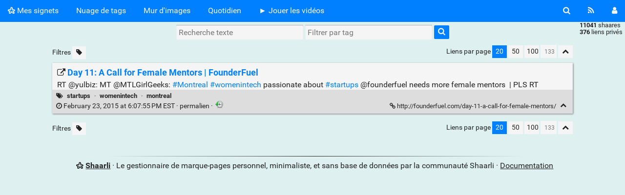

--- FILE ---
content_type: text/html; charset=UTF-8
request_url: https://signets.aubry.org/shaare/x-TUGQ
body_size: 59867
content:
<!DOCTYPE html>
<html lang="fr">
<head>
  <title>Day 11: A Call for Female Mentors | FounderFuel - Mes signets</title>
<meta http-equiv="Content-Type" content="text/html; charset=utf-8" />
<meta name="format-detection" content="telephone=no" />
<meta name="viewport" content="width=device-width, initial-scale=1">
<meta name="referrer" content="same-origin">
<link rel="alternate" type="application/atom+xml" href="https://signets.aubry.org/feed/atom?" title="ATOM Feed" />
<link rel="alternate" type="application/rss+xml" href="https://signets.aubry.org/feed/rss?" title="RSS Feed" />
<link href="/tpl/default/img/favicon.png" rel="shortcut icon" type="image/png" />
<link href="/tpl/default/img/apple-touch-icon.png" rel="apple-touch-icon" sizes="180x180" />
<link type="text/css" rel="stylesheet" href="/tpl/default/css/shaarli.min.css?v=0ea99effc7d93e9bbd25b32e5846857ce2d59a9a79d65255a1767f37c64eb757" />


  <link type="text/css" rel="stylesheet" href="/plugins/default_colors/default_colors.css?v=0ea99effc7d93e9bbd25b32e5846857ce2d59a9a79d65255a1767f37c64eb757"/>


<link rel="search" type="application/opensearchdescription+xml" href="/open-search"
      title="Shaarli search - Mes signets" />

  
  <meta property="og:title" content="Day 11: A Call for Female Mentors | FounderFuel" />
  <meta property="og:type" content="article" />
  <meta property="og:url" content="https://signets.aubry.org/shaare/x-TUGQ" />
  
  <meta property="og:description" content="RT @yulbiz: MT @MTLGirlGeeks: #Montreal #womenintech passionate about #startups @founderfuel needs more female mentors &nbsp;| PLS RT" />
  
  
    <meta property="article:published_time" content="2015-02-23T18:07:55-05:00" />
    
  
  
    <meta property="article:tag" content="startups" />
  
    <meta property="article:tag" content="womenintech" />
  
    <meta property="article:tag" content="montreal" />
  


</head>
<body>
<div class="shaarli-menu pure-g" id="shaarli-menu">
  <div class="pure-u-lg-0 pure-u-1">
    <div class="pure-menu">
     <header role="banner">
      <a href="/" class="pure-menu-link shaarli-title" id="shaarli-title-mobile">
        <i class="fa fa-shaarli" aria-hidden="true"></i>
        Mes signets
      </a>
      </header>
      <a href="#" class="menu-toggle" id="menu-toggle" aria-label="Menu"><s class="bar" aria-hidden="true"></s><s class="bar" aria-hidden="true"></s></a>
    </div>
  </div>
  <div class="pure-u-1">
    <div class="pure-menu menu-transform pure-menu-horizontal pure-g">
      <ul class="pure-menu-list pure-u-lg-5-6 pure-u-1">
        <li class="pure-menu-item pure-u-0 pure-u-lg-visible">
          <a href="/" class="pure-menu-link shaarli-title" id="shaarli-title-desktop">
            <i class="fa fa-shaarli" aria-hidden="true"></i>
            Mes signets
          </a>
        </li>
        
        <li class="pure-menu-item" id="shaarli-menu-tags">
          <a href="/tags/cloud" class="pure-menu-link">Nuage de tags</a>
        </li>
        
          <li class="pure-menu-item" id="shaarli-menu-picwall">
            <a href="/picture-wall?" class="pure-menu-link">Mur d'images</a>
          </li>
        
        <li class="pure-menu-item" id="shaarli-menu-daily">
          <a href="/daily" class="pure-menu-link">Quotidien</a>
        </li>
        
          <li class="pure-menu-item shaarli-menu-plugin">
            <a
              
              
                href="#"
              
                title="Lecteur vidéo"
              
                id="playvideos"
              
                class="pure-menu-link"
              >
              ► Jouer les vidéos
            </a>
          </li>
        
        <li class="pure-menu-item pure-u-lg-0 shaarli-menu-mobile" id="shaarli-menu-mobile-rss">
            <a href="/feed/atom?" class="pure-menu-link">Flux RSS</a>
        </li>
        
          <li class="pure-menu-item pure-u-lg-0 shaarli-menu-mobile" id="shaarli-menu-mobile-login">
            <a href="/login" class="pure-menu-link">Connexion</a>
          </li>
        
      </ul>
      <div class="header-buttons pure-u-lg-1-6 pure-u-0 pure-u-lg-visible">
        <ul class="pure-menu-list">
          <li class="pure-menu-item" id="shaarli-menu-desktop-search">
            <a href="#" class="pure-menu-link subheader-opener"
               data-open-id="search"
               id="search-button" aria-label="Rechercher" title="Rechercher">
              <i class="fa fa-search" aria-hidden="true"></i>
            </a>
          </li>
          <li class="pure-menu-item" id="shaarli-menu-desktop-rss">
            <a href="/feed/atom?" class="pure-menu-link" title="Flux RSS" aria-label="Flux RSS">
              <i class="fa fa-rss" aria-hidden="true"></i>
            </a>
          </li>
          
            <li class="pure-menu-item" id="shaarli-menu-desktop-login">
              <a href="/login" class="pure-menu-link"
                 data-open-id="header-login-form"
                 id="login-button" aria-label="Connexion" title="Connexion">
                <i class="fa fa-user" aria-hidden="true"></i>
              </a>
            </li>
          
        </ul>
      </div>
    </div>
  </div>
</div>

<main id="content" class="container" role="main">
  <div id="search" class="subheader-form searchform-block header-search">
    <form method="GET" class="pure-form searchform" name="searchform" action="/">
      <input type="text" id="searchform_value" name="searchterm" aria-label="Recherche texte" placeholder="Recherche texte"
             
      >
      <input type="text" name="searchtags" id="tagfilter_value" aria-label="Filtrer par tag" placeholder="Filtrer par tag"
             
      autocomplete="off" data-multiple data-autofirst data-minChars="1"
      data-list="video, technique, internet, linux, tips, quebec, wordpress, how-to, logiciels, politique, montreal, developpement, compute!, canada, opensource, france, usa, reference, web, plugins, android, socialmedia, tourisme, culture, fb, sécurité, recherche, société, ubuntu, google, presse, windows, communication, medias, rimouski, ukraine, nouvelles, covid19, environnement, webdesign, polqc, voyage, gouvernement, santé, mobile, marketing, python, science, blog, design, guerre, standards, tools, analyse, linuxmint, technologie, conference, histoire, numerique, youtube, privacy, tutoriels, russie, outremont, business, israel, communautés, programmation, microsoft, climat, finance, hardware, transport, a11y, cms, logiciellibre, webcommt, palestine, religion, facebook, ggi, materiels, html, media, philosophie, css, openstack, cloud, opendata, wcmtl, energie, essentiel, numqc, seo, aventdudomainepublic, europe, outils, webcomlive, audio, effondrement, journalisme, php, web20, artdevivre, livre, économie, édition, economie, twitter, écologie, musique, okfestmtl, code, collapsologie, commerce, support, transition, application, email, 5g, art, bassaintlaurent, climatechange, mcmtl, infowar, onlineservice, streaming, géopolitique, installation, actualite, html5, s2lq, server, automobile, confooreport, immobilier, maison, onlinetools, ecologique, innovation, loi, opengouv, technologies, webdiffusion, a11ymtl, fakenews, online, opinion, education, justice, podcast, radio, droit, entrevue, flash, javascript, libre, photo, cinema, fail, informatique, confoo, debats, racisme, rh, wikileaks, agriculture, français, ressources, références, trump, tv, vidéo, alimentation, entreprise, formation, ia, immigration, littérature, mobilite, themes, upgrade, wizzrss, aide, apple, chiffrement, csd, domainepublic, essai, médias, partagiciels, planqc, pollution, psychologie, réseau, secureit, social, webcast, ai, débats, editor, free, graphics, live, network, pcmtl, redhat, répertoires, adobe, boot, configuration, cyanogenmod, emploi, enfants, fascisme, gestion, industrie, medecine, administration, construction, ecologie, gouv20, gouvernance, image, manifencours, open, services, update, OS, data, elearning, langue, loi78, nvidia, sfl, sociologie, sony, urbanisme, webvideo, wikipedia, windows10, blogroll, capitalisme, dictionnaires, images, information, opensources, spam, utility, webin, documentaire, documentation, film, firefox, gouvcamp, publicité, russia, serveurinternet, service, transparence, websemantiqc, étude, afrique, apache, backup, help, ios, iphone, laïcité, mac+os, meetup, music, québec, sitescanadiens, surveillance, syndicalisme, waq, énergie, annuaires, bigdata, complot, freesoftware, graphisme, hd, hebergement, loisirs, monde, mozilla, mysql, netneutrality, platform, travail, waqlive, wireless, analytics, applications, assnat, autochtone, aviation, camera, crise, durable, edition, hassidisme, hp, judaïsme, leweb, partage, research, rss, statistiques, technology, touchpad, traduction, animation, collaboration, consommation, contenu, corruption, courriel, democratie, dns, moyen-orient, polmtl, report, system, technique_video, texte, université, usb, ustream, w3qc, électrique, a11yqc, acfas, asia, battery, blogue, bureautique, censure, cloudcomputing, development, drivers, décroissance, ges, gratuit, international, mint, onu, opengov, propaganda, recettes, searchengines, statistics, ville, archive, avent2020, blogs, conversion, dictionnaire, données, electrique, gazdeschiste, hébergement, idéologie, iot, islam, jardinage, logicielslibres, management, maps, people, populisme, smartphone, w3c, antisémitisme, aqtbb, autressites, banque, communs, copyright, database, desktop, distribution, féminisme, grammaire, identity, infrastructure, logiciel_libre, m@gweb, monitoring, odoo, paris, pdf, pinephone, policy, responsive, review, samsung, sitesquébecois, startup, strategy, tlmep, toread, translation, uk, ux, webdev, webtv, xoops, blogosphère, codec, creativecommons, crtc, document, drm, dsk, ecommerce, ff, formulaires, geolocalisation, gimp, hack, infox, inkscape, innmtl, java, laptops, libreoffice, mtlpy, netflix, networking, organisations, otan, password, pr, presentation, renealain, rédaction, servicesperso, tech, terrorisme, toronto, tweak, éducation, affaires, assurance, bigbrother, bios, caq, changement, clipart, contacts, content, culturelibre, dcmtl2013, devops, drupal, environment, espionnage, faq, films, for:pmartin, geek, home, intracom, job, journalism, lenovo, location, mashup, movies, mp35, mp54, mtl, météoetservices, nature, nexus, omniumcio, partition, programming, pycon, risq2008, référencement, saas, shopping, tic, vpn, waq15, wirecast, accessibilité, amiante, annoncesclassées, antispam, apps, bitcoin, blockchain, browser, captioning, cgi, cheguevara, chrome, criminalite, critique, donneesouvertes, ebooks, embed, ethique, flickr, freedom, gazaunderfire, googleapps, green, habitat, humour, ibm, ie, infographics, integration, ipad, jobs, li, liberte, linkedin, livre-numérique, légal, marcpoulin, mondialisation, mp39, mp47, multimedia, newsletter, openknowledge, outillerie, p2p, phone, premierepro, pétrole, radio-canada, revolution, règlement, son, storage, strategie, systeme, telcos, templates, tourismeagricole, travel, téléphonie, uber, vacances, veille, vfx, videoconference, virginiedussault, visualization, webcam, webresources, webréférence, website, zephyrus, événement, architecture, articles, avchd, camcorder, charliehebdo, cira2018, command, compression, crowdfunding, curation, danse, download, ebook, editeur, esclavage, event, fascisme+rampant, forum, fraude, french, github, gnome, guide, htaccess, info, legal, libres, lobby, motherboard, mp38, mp44, nationalisme, netscape, oneplus, open-source, openerp, outilssql-php, player, plq, polcan, projectmanagement, recovery, router, référence, révolution, sciences, screencapture, smartcity, solaire, sport, troll, vlc, wifi, wirearchy, yulbiz, élections, études, accessible, accessories, agile, alena, amériques, androidmtl, arts, bd, bi, bibliotheque, businessmodel, calendrier, canon, cartographie, chimie, clarkconnect, connectique, conseil, cybercommerce, debugger, desjardinslab, dhtml, dictature, domainepublicqc, egypt, egypte, elonmusk, evaluation, faitsdivers, fiscalité, foss, francophonie, fun, gafam, gaza, gmail, grub, génocide, hackcultureqc, hjmtl, http, in, infographie, islamisme, jeudiconfession, laika, libreplanet, lisettemorin, logiciel, logo, mac, macromedia, manuels, masque, mines, mp46, mp48, mp53, noelsfl, obama, oligarchie, omsrp, openscience, osbl, photos, premiere, projets, racismesyst, releasenotes, ring, robots, rénovation, résilience, sagefeeds, salonbi, sectoriels, semantic, skype, sports, stats, subtitles, svg, sysadmin, tablette, taxation, telephone, theatre, theme, training, trumpism, uqam, us, velo, videotron, webcamp, windows7, xhtml, xp, yalereport, yulbouffe, B2B, activisme, adapter, amazon, association, autoélectrique, balado, belgique, beta, books, bouffe, branding, broadcast, bruxelles, cannabis, ccq, cdnpoli, charset, computer, conservative, corporate, correction, crowdsourcing, cuba, cuda, dance, documentary, donnéespersonnelles, dreamweaver, eau, epub, firefox:bookmarks, formule1, gaspesie, ged, google+, gouvernements, gutenberg, humanrights, incendies, interculturel, intracom2010, jazz, jdelaculture, jewish, journaux, juridique, languirand, law, leadership, library, libre-echange, liferay, listes, malware, manif, manipulation, manuel, montage, mooc, mp4, mp45, museum, netobjects, ogg, oiiq, openaccess, petition, ping.fm, plannord, police, power, press, project, prospective, retraite, reviews, réflexion, santementale, savoirslibres, sculpture, semanticweb, sharing, silverlight, software, standard, streamingmedia, tablettes, taxi, telus, thinkpad, ti, toshiba, trademark, ugc, ui, url, voip, vélo, webhaiti, websem, windows8, 3mtt, achat, alertes, anthropologie, ascii, asp, auteur, authentication, automation, bcmtl, bimtl, blackberry, cache, carriere, casserolesencours, cell, cellular, ceta, chat, chine, codes, colloque, collusion, colonial, color, comité, commandesunix, communiqué, communisme, connaissance, conspiracy, corel(wordperfect), costco, democracy, dev, digital, diplomacy, disquesvirtuels, diversite, django, domainesetsociétés, dvd, démocratie, développement+durable, egov, elxn42, embedded, emf, emoticons, engagement, english, enseignement, erp, fedora, fedoracore, fiction, financement, fonds-de-prévoyance, for:isiq_blogue, for:yulbuzz, forums, fosdem, fpjq, fsf, galaxy, generator, geography, gsm, général, hackers, hebdosquebec, homeexchange, humanisme, hypersensibilité, ideas, ie9, im, impact, impots, institution, interview, ipconf, isp, japan, javaapplets, jeu, journal, juif, ldap, ldapcon, login, medias20, messaging, mileend, mobility, movie, mp3, mp33, mp34, mp36, mp43, mtlnewtech, multiculturalisme, mutek, navigateurs, nexus7, novell, noël, nt, obnl, okfn, openstackmtl, optimisation, payperview, periscope, philantropie, phishing, plateforme, plongée, pq, production, prévention, pub, public, public_domain, pycon2015, qs, raspberrypi, realtime, remix, risq, rlq2, rlq4, résistance, sales, sarkozy, seomtl, sgqri008, shortcuts, simulation, smil, sms, societe, solidarité, source, stiegler, storytelling, stratnumqc, symantec, synchronise, sécheresse, t.o.canadiens, techno, techpr, tool, tracking, trend, trolls, truecrypt, télévision, usability, vente, vfxpymtl, videos, villes, vin, vod, waq16, webcom, webos, windows11, windowsxp, yahoo!, zimbra, élections+2007, événements, 3emardi, 4k, 74cdlmo, acedeville, actionti, aga, agenda, allaire, analysecritique, anglais, annonces, antidote, antisémite, antivirus, apartheid, approvisionnement, aqiii, artichauts, article, assange, avaaz, bandwidth, bcpoli, bell, bencoudon, biden, blender, book, buzz, buzzword, béraud, cancer, casseroles, cause, cecan2012, charte, chromium, cin, clearvid, cloudcan10, cmos, comptabilit, conf, config, contenumtl, copyleft, cqfd, crm, cybersecurity, cyrille, dashboard, datacenter, debian, democraticparty, directory, disk, dream, driver, drone, dystopie, définition, economy, ethernet, exif, experience, extension, facturation, fai, fake, famille, fed2011, feed, feminisme, fijc2025, finances+publiques, firefoxos, firmware, fleuve, fosdem2016, foursquare, fsi, gender, giacometti, gnu, gps, gpu, greenwashing, gtnqc, guignols, h.264, hackcorruption, hacking, haiti, headhunters, hecmtl, hewlettpackard, history, hotel, htc, humaines, in6et, industrielle, install, interface, intranet, iran, isoc, jasc(paintshoppro, jesuischarlie, keyboard, kobo, lacmegantic, languages, layout, lebigbang, lecture, lemonde, length, librecmc, libreqc, logique, lol, lrnas, lrnas2015, matapedia, mediacenter), meeting, meta, metoo, monaas, mp49, ms101, médecine, newsgroups, notes, ns2012, nsa, nuance, nucléaire, octas, oldiebutgoodie, openoffice, opensrs, openstreetmap, operationtrump, ordinateur, outelkouloub, outremontcircus, palm, panierbleu, partnership, patents, patrimoine, pauvreté, pcnq_banq, peace, photogalleria, plancast, please, poedit, portable, portail, powerpoint, prism, projetmtl, présentation, publicdomain, qc, quality, quaterdeck, rayonnement, restosmontréal, roms, routeur, rpgti, ruby, s7, sabotage, sdcard, senior, seocampmontreal, shell, short, sirius, sitesaméricains, sitesfrançais, snowden, sound, spectacles, speech, spiritualité, stallman, startups, statements, stationnement, suisse, swap, synonymes, syrie, talend, technical, thegimp, thunderbird, tienregion, totalitarisme, toyota, transcoding, transparency, trollculture, trumperie, twibbon, téléchargement, uefi, vancouver, vga, vietnam, virtualisation, virus, voice, w3quebec, webcom09, webm, websemantique, wiki, yuldev, alfresco, alliance, altavista, alternative, alzeihmer, amérique, anarchie, and, animatedgif, animaux, annuaire, anonymat, anonymous, antisemitism, api, app, appartement, applevousroule, apprentissage, appropriationtechnologique, archinfo, archives, arnaque, as, aspcr, australie, autres, azure, bangbang, barcamp, bbc, blogging, bluemind, breeze, bug, bully, c2mtl, calc, campagne, campsdejour, camtasia, caméra, caption, cartoon, casual, cc, centre, centrenad, chevron, childtheme, chsld, city, clavier, cllap, clouds, cm7, cnil, coaching, cochon, codecs, common, comptable, compteursintelligents, concrete, conjugaison, constellio, consultation, contentstrategy, convergence, copyrightmadness, coronavirus, covid-19, cpanel, cracks, criminologie, culture20, cwta, cyber, dacast, dala, dancetechtv, deciderentrehommes, deloitte, description, diffusion, dilec, discrimination, disruption, dissonancecognitive, diversity, donation, dons, dontlookup, douane, drive, dtdns, dualboot, ecarrieres, eduqc, efi, egovernment, elections2018, electionsqc, elx42, embedmtl, encfs, entraide, entreprise20, epiphan, ereputation, ergonomie, ethomsen, etsmtl, etsy, eu, evil, exfat, expo67, exporters, fablab, facilqc, fakedata, fax, fbi, filetype:pdf, filmmakers, firewire, floss, foh, fondsdesmedias, for:videopresse, forkthesystem, forumqc, forwindows, fournisseur, françois, freebrad, freelance, fromage, futur, futurologie, garderies, gautrin, gba6, gcomms, genesis, gengo, gillesvilleneuve, gouv2, government, greed, greenfr, greveetudiante, gsoc, gui, h264, hackathon, hackaton, halloween, hangout, hashmyback, hashtag, hashtaged, hashtags, hebdosqc, hollande, horizon, hotlinking, hr, iaas, ianmurdock, icehouse, icopanel, imagemagick, impartition, imprimé, incentive, indiegogo, infra, inspiration, intelligence, interoperabilit, ip, ip+phone, isds, iso-9001, it, itunes, itvmontreal, jan25, jelly, jenesuispascharlie, jidomtl, jill2019, joke, journalistes, journeecarriere, jquery, justintv, kadhafi, keepitfree, kernel, kilo, kindle, lactualite, lapresseplus, laval, lempreinte, leonardcohen, lgbt, lib, libertarianisme, licensing, lieuxdeculte, like, linkeddata, linkedqc, linkedqu, linuxiens, linuxroule, lioncecil, livestreaming, lms101, logitech, lollipop, lowtech, lrnas2014, lubuntu, lucybackup, luks, lybia, magasins, magazine, manager, manytechs, mapping, markdown, marque, matrix, mbasusp5a, mbsoyosy-5ema+, mbtyans1598, meerkat, metadata, meubles, miam, microphones, microsoftrules, misconception, mit, modules, monitor, mont-royal, montrealusergroup, montréal, mortar, mount, movabletype, movember, mp41, mp55, multilingue, mypermissions, myspace, mythinkpenguinrouter, média, nad, naturelles, netbook, networksolutions(nsi), neutron, nexusone, nexusprime, nexuss, nft, nodejs, nokia, nonsense, nouveaubrunswick, nouveaumodele, numérique, obsolescence, office, oiiq2011, oilspill, opengraph, openlicencing, openpgp, openstacksummit, openstandards, openvideo, openvpn, openwrt, oqlf, oreilly, organizational, oups, ouverture, ovhworldtour, ovp, ow2con, p100-jr5, paas, pages, palmos, panel, pao, paradisfiscaux, paragon, parccanin, patent, patenttroll, paypal, pc, performance, phev, phpbb2, pia, pilotes, pl78, plannerd, pluginleweb, podsafe, portugal, poss, postgresql, power8, prix, pro&amp;cons, productivity, project:passion, propri, protocole, psychiatrie, pycon2016, pyladies, pédagogique, qc2012, qc2018, qctechno, qualité, rafale, ran, randonnée, rces, rdf, real, realaudio, release, remixmosaic, ren, rental, resetthenet, respect, restaurant, rhel7, rhétorique, rifkin, rioplus20, rivenord, rlq3, roaming, rrq, rumeurs, ruralité, réchauffement, réparations, résidence, sansfil, satmontreal, savoirlibre, scanner, scratchmyback, scrumbreakfast, sec, sensors, sethgodin, sexualite, sexualité, sfd2019, sflenlibert, sflinux, sflrhel, share, shinken, shoah, signature2011, sintra, sip, ski, sl, smtp, snvgroup, societecivile, sociofinancement, software_developers, sony+ericsson, souccas, space, spamall, spca, sqil2019, sso, stand4peace, storiesworthtelling, studio, stéréotypes, surveil, switch, sxsw, symboles, syria, tafta, tahrir, tarsands, ted, tesla, theora, thinkpenguin, time-tracking, tir, to, touscomplices, transcanada, transcription, tricks, trust, ttip, twitterspam, téléconférence, unity, usage, utf8, utilisabilite, utilisabilité, vaccine, vc, vga2usb, videopresse, vieillesse, villeintelligente, viol, visa, vl3g, wahhabisme, waq2012, web3.0, webin2011, webnotwar, whois, wikipedia reference, wired, women, womenintech, wordcamp, world, wp, writing, wwf, www2016, ypgoptout, zdnet, zerodechet, zeroknowledge, Événementiel, éclairage, émission, 2FA, 3erévolution, 6g, Espagne, India, OGM, Square, a11ywashing, ac, acceslibre, accessibilit, accueil, acf, adaptation, adraq, alberta, algérie, allahwin, amour, amp, android roms, anglicisme, antifa, architecte, argh, arménie, arrestations, arrow, arruda, artisanat, artsinadigitalworld, asbestos, attentatallemagne, attentatnice, auf, auschwitz, avent, avent2019, avisetavis, backdoor, barbaric, bauhaus, beyrouth, biblioth, billgates, biodiversité, biorégion, botanique, boucar-diouf, bradbury, brexit, bricolage, burkkkini, c2m16, calendrieravent, canarie16, canular, capecod, capital, caraïbes, carbone, cassandre, catalonia, cdnndg, cge, chemtrails, chloroquine, chromebook, chromecast, chômage, cinqdixquinze, citoyenneté, cjhq, climategate, coderre, coll, communiquer, comp, competences, competitivite, compublique, concentration, concordiauniversity, condo, confinement, cop28, copyrightdirective, crueparis, crypto, cspq, cyberpunkish, cybertariat, cyclisme, daeshbags, deletefacebook, demconvention, demenagement, demo, demographie, demomtl, dentifrice, dictation, digitalmusicking, directadmin, dmarc, documents, dokuwiki, domotique, donn, donnees, donné, dslr, dublin+core, défense, désinformation, electionpresidentielle2017, elephantbleu, elxn43, en, entretien, equality, erdo, erdogan, erreurfatale, espoir, estrie, etat-providence, extr, facebook publicité guide, facebookdown, fakenewsmedia, fakenewspotus, fcn2017, fediverse, femen, finances+publique, fintech, flight, fonds-auto-assurance, foresterie, fraisabusifs, fsm2016, ftq, fundraising, furniture, games, gaming, geolocalization, gestion+de+crise, glodroid, godwin, google privacy, gop, gplv3, greve, grids, guerre+froide, géolocalisation, hassidique, hillaryclinton, hollywood, honduras, horticulture, hover, https, huyghe, hydrogene, hygiene, hygiène, hypercroissance, i7, ia,science,climat,recherche,rimouski,viarena,, idafaubert, ifthedancer, immi, impérialisme, infographic, infrajournalisme, innondations, inria, interactif, investigation, ituc, jetpack, jeuxolympiques, jfl, jinventerien, jocelynebinet, joomla, journ, json, kanata, la, languefran, laplanetesinvitedanslacampagne, leonardcohentribute, lineageos, lire, logement, logi, loi2, loi25, love, lyc, mackellar, macron, madmax, mainstream, makefascismhorrificagain, markup, masculinisme, meme, merge, methodology, metrics, meuble, minian, mlrsaid, monarchie, moncarnet, motel, motiongraphics, multiculturalism, mytwitteranniversary, neoliberalism, nepotisme, netanyahu, netiquette, netneutralityday, not, noussommesoutremont, nudebout, nuitdebout, ocadays2018, ocr, odf, oileconomy, oilindustry, omc, omelettemtl, oneplusone, ontario, ontologie, ontologies, openhardware, openwashing, ornithologie, oscars2020, pacifiste, pagebuilder, pand, pannefacebook, paranoid, parisagreement, partenariat, pascontent, paulheroux, pbdp, personnesimmigrantes, perturbateursendocriniens, pessisme, petrocratie, photographe, phpbb, plane, plastique, pm2pp, png, polfr, ponzi, pooramerica, portezlemasque, ppc, premium, pricing, procédures, produit, profs, publicdomainday, putin19, qanon, qs2018, realpic, rebellion, recyclage, reggae, relance, reperabilite, revenu, rimouskivillecyclable, rmg, roatan, rock, rt, rugygate, rvmaindoeuvre, région, salon1861, samsungpay, scrum, secteur, selfdata, sentsov, sfd, sfd2016, signesdufutur, smm, smo, socialisme, sondage, soundcloud, soundquality, speculation, sqil2016, sqil2017, ssl, starter, sterility, stjean2016, stopaecg, stopcultureduviol, strasbourg, streetview, structureddata, succession, sustainablemobility, syndicats, tc, technof, technologicalappropriation, template, teotaxi, textile, texto, thunderbolt, théatre, ticket, tiktok, todo, tolérance, toutvabien, transfertdecconnaissances, trollilol, trudeau, trumpliesmatter, trumpseason3, tunglewatch, turkishdemocracymodel, turquie, twist, tyranny, télécommunications, university, unorthodoxnetflix, upa, urbanmobility, usa2020, uscapitol, valeurs, valplante, vector, vendorlocking, viarena, vie, vieprivée, violence, visionz, vm, voile, vosneroman, vr, végétalisation, w2dqc, web2day, webinaire, webp, whitehat, who, wokisme, womensart, yoast, yourewelcome, yulbuzz, élections+2022, élections+2025, "
      >
      <button type="submit" class="search-button" aria-label="Rechercher"><i class="fa fa-search" aria-hidden="true"></i></button>
    </form>
  </div>

  

  
    <form method="post" name="loginform">
      <div class="subheader-form header-login-form" id="header-login-form">
        <input type="text" name="login" aria-label="Nom d'utilisateur" placeholder="Nom d'utilisateur" autocapitalize="off" >
        <input type="password" name="password" aria-label="Mot de passe" placeholder="Mot de passe" >
        <div class="remember-me">
          <input type="checkbox" name="longlastingsession" id="longlastingsession" checked>
          <label for="longlastingsession">Rester connecté</label>
        </div>
        <input type="hidden" name="token" value="3e9d75a42c761f9207defcd83b32711244674183">
        <input type="hidden" name="returnurl">
        <input type="submit" value="Login">
      </div>
    </form>
  










  <div class="clear"></div>


<div class="linkcount pure-u-0 pure-u-lg-visible">
  
  <span class="strong">11041</span> shaares
  
  <br><span class="strong">376</span> liens privés
  
  
</div>

<input type="hidden" name="token" value="3e9d75a42c761f9207defcd83b32711244674183">
<div id="search-linklist" class="searchform-block search-linklist">

  <form method="GET" class="pure-form searchform" name="searchform">
    <input type="text" name="searchterm" class="searchterm" aria-label="Recherche texte" placeholder="Recherche texte"
           
    >
    <input type="text" name="searchtags" class="searchtags" aria-label="Filtrer par tag" placeholder="Filtrer par tag"
           
    autocomplete="off" data-multiple data-autofirst data-minChars="1"
    data-list="video, technique, internet, linux, tips, quebec, wordpress, how-to, logiciels, politique, montreal, developpement, compute!, canada, opensource, france, usa, reference, web, plugins, android, socialmedia, tourisme, culture, fb, sécurité, recherche, société, ubuntu, google, presse, windows, communication, medias, rimouski, ukraine, nouvelles, covid19, environnement, webdesign, polqc, voyage, gouvernement, santé, mobile, marketing, python, science, blog, design, guerre, standards, tools, analyse, linuxmint, technologie, conference, histoire, numerique, youtube, privacy, tutoriels, russie, outremont, business, israel, communautés, programmation, microsoft, climat, finance, hardware, transport, a11y, cms, logiciellibre, webcommt, palestine, religion, facebook, ggi, materiels, html, media, philosophie, css, openstack, cloud, opendata, wcmtl, energie, essentiel, numqc, seo, aventdudomainepublic, europe, outils, webcomlive, audio, effondrement, journalisme, php, web20, artdevivre, livre, économie, édition, economie, twitter, écologie, musique, okfestmtl, code, collapsologie, commerce, support, transition, application, email, 5g, art, bassaintlaurent, climatechange, mcmtl, infowar, onlineservice, streaming, géopolitique, installation, actualite, html5, s2lq, server, automobile, confooreport, immobilier, maison, onlinetools, ecologique, innovation, loi, opengouv, technologies, webdiffusion, a11ymtl, fakenews, online, opinion, education, justice, podcast, radio, droit, entrevue, flash, javascript, libre, photo, cinema, fail, informatique, confoo, debats, racisme, rh, wikileaks, agriculture, français, ressources, références, trump, tv, vidéo, alimentation, entreprise, formation, ia, immigration, littérature, mobilite, themes, upgrade, wizzrss, aide, apple, chiffrement, csd, domainepublic, essai, médias, partagiciels, planqc, pollution, psychologie, réseau, secureit, social, webcast, ai, débats, editor, free, graphics, live, network, pcmtl, redhat, répertoires, adobe, boot, configuration, cyanogenmod, emploi, enfants, fascisme, gestion, industrie, medecine, administration, construction, ecologie, gouv20, gouvernance, image, manifencours, open, services, update, OS, data, elearning, langue, loi78, nvidia, sfl, sociologie, sony, urbanisme, webvideo, wikipedia, windows10, blogroll, capitalisme, dictionnaires, images, information, opensources, spam, utility, webin, documentaire, documentation, film, firefox, gouvcamp, publicité, russia, serveurinternet, service, transparence, websemantiqc, étude, afrique, apache, backup, help, ios, iphone, laïcité, mac+os, meetup, music, québec, sitescanadiens, surveillance, syndicalisme, waq, énergie, annuaires, bigdata, complot, freesoftware, graphisme, hd, hebergement, loisirs, monde, mozilla, mysql, netneutrality, platform, travail, waqlive, wireless, analytics, applications, assnat, autochtone, aviation, camera, crise, durable, edition, hassidisme, hp, judaïsme, leweb, partage, research, rss, statistiques, technology, touchpad, traduction, animation, collaboration, consommation, contenu, corruption, courriel, democratie, dns, moyen-orient, polmtl, report, system, technique_video, texte, université, usb, ustream, w3qc, électrique, a11yqc, acfas, asia, battery, blogue, bureautique, censure, cloudcomputing, development, drivers, décroissance, ges, gratuit, international, mint, onu, opengov, propaganda, recettes, searchengines, statistics, ville, archive, avent2020, blogs, conversion, dictionnaire, données, electrique, gazdeschiste, hébergement, idéologie, iot, islam, jardinage, logicielslibres, management, maps, people, populisme, smartphone, w3c, antisémitisme, aqtbb, autressites, banque, communs, copyright, database, desktop, distribution, féminisme, grammaire, identity, infrastructure, logiciel_libre, m@gweb, monitoring, odoo, paris, pdf, pinephone, policy, responsive, review, samsung, sitesquébecois, startup, strategy, tlmep, toread, translation, uk, ux, webdev, webtv, xoops, blogosphère, codec, creativecommons, crtc, document, drm, dsk, ecommerce, ff, formulaires, geolocalisation, gimp, hack, infox, inkscape, innmtl, java, laptops, libreoffice, mtlpy, netflix, networking, organisations, otan, password, pr, presentation, renealain, rédaction, servicesperso, tech, terrorisme, toronto, tweak, éducation, affaires, assurance, bigbrother, bios, caq, changement, clipart, contacts, content, culturelibre, dcmtl2013, devops, drupal, environment, espionnage, faq, films, for:pmartin, geek, home, intracom, job, journalism, lenovo, location, mashup, movies, mp35, mp54, mtl, météoetservices, nature, nexus, omniumcio, partition, programming, pycon, risq2008, référencement, saas, shopping, tic, vpn, waq15, wirecast, accessibilité, amiante, annoncesclassées, antispam, apps, bitcoin, blockchain, browser, captioning, cgi, cheguevara, chrome, criminalite, critique, donneesouvertes, ebooks, embed, ethique, flickr, freedom, gazaunderfire, googleapps, green, habitat, humour, ibm, ie, infographics, integration, ipad, jobs, li, liberte, linkedin, livre-numérique, légal, marcpoulin, mondialisation, mp39, mp47, multimedia, newsletter, openknowledge, outillerie, p2p, phone, premierepro, pétrole, radio-canada, revolution, règlement, son, storage, strategie, systeme, telcos, templates, tourismeagricole, travel, téléphonie, uber, vacances, veille, vfx, videoconference, virginiedussault, visualization, webcam, webresources, webréférence, website, zephyrus, événement, architecture, articles, avchd, camcorder, charliehebdo, cira2018, command, compression, crowdfunding, curation, danse, download, ebook, editeur, esclavage, event, fascisme+rampant, forum, fraude, french, github, gnome, guide, htaccess, info, legal, libres, lobby, motherboard, mp38, mp44, nationalisme, netscape, oneplus, open-source, openerp, outilssql-php, player, plq, polcan, projectmanagement, recovery, router, référence, révolution, sciences, screencapture, smartcity, solaire, sport, troll, vlc, wifi, wirearchy, yulbiz, élections, études, accessible, accessories, agile, alena, amériques, androidmtl, arts, bd, bi, bibliotheque, businessmodel, calendrier, canon, cartographie, chimie, clarkconnect, connectique, conseil, cybercommerce, debugger, desjardinslab, dhtml, dictature, domainepublicqc, egypt, egypte, elonmusk, evaluation, faitsdivers, fiscalité, foss, francophonie, fun, gafam, gaza, gmail, grub, génocide, hackcultureqc, hjmtl, http, in, infographie, islamisme, jeudiconfession, laika, libreplanet, lisettemorin, logiciel, logo, mac, macromedia, manuels, masque, mines, mp46, mp48, mp53, noelsfl, obama, oligarchie, omsrp, openscience, osbl, photos, premiere, projets, racismesyst, releasenotes, ring, robots, rénovation, résilience, sagefeeds, salonbi, sectoriels, semantic, skype, sports, stats, subtitles, svg, sysadmin, tablette, taxation, telephone, theatre, theme, training, trumpism, uqam, us, velo, videotron, webcamp, windows7, xhtml, xp, yalereport, yulbouffe, B2B, activisme, adapter, amazon, association, autoélectrique, balado, belgique, beta, books, bouffe, branding, broadcast, bruxelles, cannabis, ccq, cdnpoli, charset, computer, conservative, corporate, correction, crowdsourcing, cuba, cuda, dance, documentary, donnéespersonnelles, dreamweaver, eau, epub, firefox:bookmarks, formule1, gaspesie, ged, google+, gouvernements, gutenberg, humanrights, incendies, interculturel, intracom2010, jazz, jdelaculture, jewish, journaux, juridique, languirand, law, leadership, library, libre-echange, liferay, listes, malware, manif, manipulation, manuel, montage, mooc, mp4, mp45, museum, netobjects, ogg, oiiq, openaccess, petition, ping.fm, plannord, police, power, press, project, prospective, retraite, reviews, réflexion, santementale, savoirslibres, sculpture, semanticweb, sharing, silverlight, software, standard, streamingmedia, tablettes, taxi, telus, thinkpad, ti, toshiba, trademark, ugc, ui, url, voip, vélo, webhaiti, websem, windows8, 3mtt, achat, alertes, anthropologie, ascii, asp, auteur, authentication, automation, bcmtl, bimtl, blackberry, cache, carriere, casserolesencours, cell, cellular, ceta, chat, chine, codes, colloque, collusion, colonial, color, comité, commandesunix, communiqué, communisme, connaissance, conspiracy, corel(wordperfect), costco, democracy, dev, digital, diplomacy, disquesvirtuels, diversite, django, domainesetsociétés, dvd, démocratie, développement+durable, egov, elxn42, embedded, emf, emoticons, engagement, english, enseignement, erp, fedora, fedoracore, fiction, financement, fonds-de-prévoyance, for:isiq_blogue, for:yulbuzz, forums, fosdem, fpjq, fsf, galaxy, generator, geography, gsm, général, hackers, hebdosquebec, homeexchange, humanisme, hypersensibilité, ideas, ie9, im, impact, impots, institution, interview, ipconf, isp, japan, javaapplets, jeu, journal, juif, ldap, ldapcon, login, medias20, messaging, mileend, mobility, movie, mp3, mp33, mp34, mp36, mp43, mtlnewtech, multiculturalisme, mutek, navigateurs, nexus7, novell, noël, nt, obnl, okfn, openstackmtl, optimisation, payperview, periscope, philantropie, phishing, plateforme, plongée, pq, production, prévention, pub, public, public_domain, pycon2015, qs, raspberrypi, realtime, remix, risq, rlq2, rlq4, résistance, sales, sarkozy, seomtl, sgqri008, shortcuts, simulation, smil, sms, societe, solidarité, source, stiegler, storytelling, stratnumqc, symantec, synchronise, sécheresse, t.o.canadiens, techno, techpr, tool, tracking, trend, trolls, truecrypt, télévision, usability, vente, vfxpymtl, videos, villes, vin, vod, waq16, webcom, webos, windows11, windowsxp, yahoo!, zimbra, élections+2007, événements, 3emardi, 4k, 74cdlmo, acedeville, actionti, aga, agenda, allaire, analysecritique, anglais, annonces, antidote, antisémite, antivirus, apartheid, approvisionnement, aqiii, artichauts, article, assange, avaaz, bandwidth, bcpoli, bell, bencoudon, biden, blender, book, buzz, buzzword, béraud, cancer, casseroles, cause, cecan2012, charte, chromium, cin, clearvid, cloudcan10, cmos, comptabilit, conf, config, contenumtl, copyleft, cqfd, crm, cybersecurity, cyrille, dashboard, datacenter, debian, democraticparty, directory, disk, dream, driver, drone, dystopie, définition, economy, ethernet, exif, experience, extension, facturation, fai, fake, famille, fed2011, feed, feminisme, fijc2025, finances+publiques, firefoxos, firmware, fleuve, fosdem2016, foursquare, fsi, gender, giacometti, gnu, gps, gpu, greenwashing, gtnqc, guignols, h.264, hackcorruption, hacking, haiti, headhunters, hecmtl, hewlettpackard, history, hotel, htc, humaines, in6et, industrielle, install, interface, intranet, iran, isoc, jasc(paintshoppro, jesuischarlie, keyboard, kobo, lacmegantic, languages, layout, lebigbang, lecture, lemonde, length, librecmc, libreqc, logique, lol, lrnas, lrnas2015, matapedia, mediacenter), meeting, meta, metoo, monaas, mp49, ms101, médecine, newsgroups, notes, ns2012, nsa, nuance, nucléaire, octas, oldiebutgoodie, openoffice, opensrs, openstreetmap, operationtrump, ordinateur, outelkouloub, outremontcircus, palm, panierbleu, partnership, patents, patrimoine, pauvreté, pcnq_banq, peace, photogalleria, plancast, please, poedit, portable, portail, powerpoint, prism, projetmtl, présentation, publicdomain, qc, quality, quaterdeck, rayonnement, restosmontréal, roms, routeur, rpgti, ruby, s7, sabotage, sdcard, senior, seocampmontreal, shell, short, sirius, sitesaméricains, sitesfrançais, snowden, sound, spectacles, speech, spiritualité, stallman, startups, statements, stationnement, suisse, swap, synonymes, syrie, talend, technical, thegimp, thunderbird, tienregion, totalitarisme, toyota, transcoding, transparency, trollculture, trumperie, twibbon, téléchargement, uefi, vancouver, vga, vietnam, virtualisation, virus, voice, w3quebec, webcom09, webm, websemantique, wiki, yuldev, alfresco, alliance, altavista, alternative, alzeihmer, amérique, anarchie, and, animatedgif, animaux, annuaire, anonymat, anonymous, antisemitism, api, app, appartement, applevousroule, apprentissage, appropriationtechnologique, archinfo, archives, arnaque, as, aspcr, australie, autres, azure, bangbang, barcamp, bbc, blogging, bluemind, breeze, bug, bully, c2mtl, calc, campagne, campsdejour, camtasia, caméra, caption, cartoon, casual, cc, centre, centrenad, chevron, childtheme, chsld, city, clavier, cllap, clouds, cm7, cnil, coaching, cochon, codecs, common, comptable, compteursintelligents, concrete, conjugaison, constellio, consultation, contentstrategy, convergence, copyrightmadness, coronavirus, covid-19, cpanel, cracks, criminologie, culture20, cwta, cyber, dacast, dala, dancetechtv, deciderentrehommes, deloitte, description, diffusion, dilec, discrimination, disruption, dissonancecognitive, diversity, donation, dons, dontlookup, douane, drive, dtdns, dualboot, ecarrieres, eduqc, efi, egovernment, elections2018, electionsqc, elx42, embedmtl, encfs, entraide, entreprise20, epiphan, ereputation, ergonomie, ethomsen, etsmtl, etsy, eu, evil, exfat, expo67, exporters, fablab, facilqc, fakedata, fax, fbi, filetype:pdf, filmmakers, firewire, floss, foh, fondsdesmedias, for:videopresse, forkthesystem, forumqc, forwindows, fournisseur, françois, freebrad, freelance, fromage, futur, futurologie, garderies, gautrin, gba6, gcomms, genesis, gengo, gillesvilleneuve, gouv2, government, greed, greenfr, greveetudiante, gsoc, gui, h264, hackathon, hackaton, halloween, hangout, hashmyback, hashtag, hashtaged, hashtags, hebdosqc, hollande, horizon, hotlinking, hr, iaas, ianmurdock, icehouse, icopanel, imagemagick, impartition, imprimé, incentive, indiegogo, infra, inspiration, intelligence, interoperabilit, ip, ip+phone, isds, iso-9001, it, itunes, itvmontreal, jan25, jelly, jenesuispascharlie, jidomtl, jill2019, joke, journalistes, journeecarriere, jquery, justintv, kadhafi, keepitfree, kernel, kilo, kindle, lactualite, lapresseplus, laval, lempreinte, leonardcohen, lgbt, lib, libertarianisme, licensing, lieuxdeculte, like, linkeddata, linkedqc, linkedqu, linuxiens, linuxroule, lioncecil, livestreaming, lms101, logitech, lollipop, lowtech, lrnas2014, lubuntu, lucybackup, luks, lybia, magasins, magazine, manager, manytechs, mapping, markdown, marque, matrix, mbasusp5a, mbsoyosy-5ema+, mbtyans1598, meerkat, metadata, meubles, miam, microphones, microsoftrules, misconception, mit, modules, monitor, mont-royal, montrealusergroup, montréal, mortar, mount, movabletype, movember, mp41, mp55, multilingue, mypermissions, myspace, mythinkpenguinrouter, média, nad, naturelles, netbook, networksolutions(nsi), neutron, nexusone, nexusprime, nexuss, nft, nodejs, nokia, nonsense, nouveaubrunswick, nouveaumodele, numérique, obsolescence, office, oiiq2011, oilspill, opengraph, openlicencing, openpgp, openstacksummit, openstandards, openvideo, openvpn, openwrt, oqlf, oreilly, organizational, oups, ouverture, ovhworldtour, ovp, ow2con, p100-jr5, paas, pages, palmos, panel, pao, paradisfiscaux, paragon, parccanin, patent, patenttroll, paypal, pc, performance, phev, phpbb2, pia, pilotes, pl78, plannerd, pluginleweb, podsafe, portugal, poss, postgresql, power8, prix, pro&amp;cons, productivity, project:passion, propri, protocole, psychiatrie, pycon2016, pyladies, pédagogique, qc2012, qc2018, qctechno, qualité, rafale, ran, randonnée, rces, rdf, real, realaudio, release, remixmosaic, ren, rental, resetthenet, respect, restaurant, rhel7, rhétorique, rifkin, rioplus20, rivenord, rlq3, roaming, rrq, rumeurs, ruralité, réchauffement, réparations, résidence, sansfil, satmontreal, savoirlibre, scanner, scratchmyback, scrumbreakfast, sec, sensors, sethgodin, sexualite, sexualité, sfd2019, sflenlibert, sflinux, sflrhel, share, shinken, shoah, signature2011, sintra, sip, ski, sl, smtp, snvgroup, societecivile, sociofinancement, software_developers, sony+ericsson, souccas, space, spamall, spca, sqil2019, sso, stand4peace, storiesworthtelling, studio, stéréotypes, surveil, switch, sxsw, symboles, syria, tafta, tahrir, tarsands, ted, tesla, theora, thinkpenguin, time-tracking, tir, to, touscomplices, transcanada, transcription, tricks, trust, ttip, twitterspam, téléconférence, unity, usage, utf8, utilisabilite, utilisabilité, vaccine, vc, vga2usb, videopresse, vieillesse, villeintelligente, viol, visa, vl3g, wahhabisme, waq2012, web3.0, webin2011, webnotwar, whois, wikipedia reference, wired, women, womenintech, wordcamp, world, wp, writing, wwf, www2016, ypgoptout, zdnet, zerodechet, zeroknowledge, Événementiel, éclairage, émission, 2FA, 3erévolution, 6g, Espagne, India, OGM, Square, a11ywashing, ac, acceslibre, accessibilit, accueil, acf, adaptation, adraq, alberta, algérie, allahwin, amour, amp, android roms, anglicisme, antifa, architecte, argh, arménie, arrestations, arrow, arruda, artisanat, artsinadigitalworld, asbestos, attentatallemagne, attentatnice, auf, auschwitz, avent, avent2019, avisetavis, backdoor, barbaric, bauhaus, beyrouth, biblioth, billgates, biodiversité, biorégion, botanique, boucar-diouf, bradbury, brexit, bricolage, burkkkini, c2m16, calendrieravent, canarie16, canular, capecod, capital, caraïbes, carbone, cassandre, catalonia, cdnndg, cge, chemtrails, chloroquine, chromebook, chromecast, chômage, cinqdixquinze, citoyenneté, cjhq, climategate, coderre, coll, communiquer, comp, competences, competitivite, compublique, concentration, concordiauniversity, condo, confinement, cop28, copyrightdirective, crueparis, crypto, cspq, cyberpunkish, cybertariat, cyclisme, daeshbags, deletefacebook, demconvention, demenagement, demo, demographie, demomtl, dentifrice, dictation, digitalmusicking, directadmin, dmarc, documents, dokuwiki, domotique, donn, donnees, donné, dslr, dublin+core, défense, désinformation, electionpresidentielle2017, elephantbleu, elxn43, en, entretien, equality, erdo, erdogan, erreurfatale, espoir, estrie, etat-providence, extr, facebook publicité guide, facebookdown, fakenewsmedia, fakenewspotus, fcn2017, fediverse, femen, finances+publique, fintech, flight, fonds-auto-assurance, foresterie, fraisabusifs, fsm2016, ftq, fundraising, furniture, games, gaming, geolocalization, gestion+de+crise, glodroid, godwin, google privacy, gop, gplv3, greve, grids, guerre+froide, géolocalisation, hassidique, hillaryclinton, hollywood, honduras, horticulture, hover, https, huyghe, hydrogene, hygiene, hygiène, hypercroissance, i7, ia,science,climat,recherche,rimouski,viarena,, idafaubert, ifthedancer, immi, impérialisme, infographic, infrajournalisme, innondations, inria, interactif, investigation, ituc, jetpack, jeuxolympiques, jfl, jinventerien, jocelynebinet, joomla, journ, json, kanata, la, languefran, laplanetesinvitedanslacampagne, leonardcohentribute, lineageos, lire, logement, logi, loi2, loi25, love, lyc, mackellar, macron, madmax, mainstream, makefascismhorrificagain, markup, masculinisme, meme, merge, methodology, metrics, meuble, minian, mlrsaid, monarchie, moncarnet, motel, motiongraphics, multiculturalism, mytwitteranniversary, neoliberalism, nepotisme, netanyahu, netiquette, netneutralityday, not, noussommesoutremont, nudebout, nuitdebout, ocadays2018, ocr, odf, oileconomy, oilindustry, omc, omelettemtl, oneplusone, ontario, ontologie, ontologies, openhardware, openwashing, ornithologie, oscars2020, pacifiste, pagebuilder, pand, pannefacebook, paranoid, parisagreement, partenariat, pascontent, paulheroux, pbdp, personnesimmigrantes, perturbateursendocriniens, pessisme, petrocratie, photographe, phpbb, plane, plastique, pm2pp, png, polfr, ponzi, pooramerica, portezlemasque, ppc, premium, pricing, procédures, produit, profs, publicdomainday, putin19, qanon, qs2018, realpic, rebellion, recyclage, reggae, relance, reperabilite, revenu, rimouskivillecyclable, rmg, roatan, rock, rt, rugygate, rvmaindoeuvre, région, salon1861, samsungpay, scrum, secteur, selfdata, sentsov, sfd, sfd2016, signesdufutur, smm, smo, socialisme, sondage, soundcloud, soundquality, speculation, sqil2016, sqil2017, ssl, starter, sterility, stjean2016, stopaecg, stopcultureduviol, strasbourg, streetview, structureddata, succession, sustainablemobility, syndicats, tc, technof, technologicalappropriation, template, teotaxi, textile, texto, thunderbolt, théatre, ticket, tiktok, todo, tolérance, toutvabien, transfertdecconnaissances, trollilol, trudeau, trumpliesmatter, trumpseason3, tunglewatch, turkishdemocracymodel, turquie, twist, tyranny, télécommunications, university, unorthodoxnetflix, upa, urbanmobility, usa2020, uscapitol, valeurs, valplante, vector, vendorlocking, viarena, vie, vieprivée, violence, visionz, vm, voile, vosneroman, vr, végétalisation, w2dqc, web2day, webinaire, webp, whitehat, who, wokisme, womensart, yoast, yourewelcome, yulbuzz, élections+2022, élections+2025, "
    >
    <button type="submit" class="search-button" aria-label="Rechercher"><i class="fa fa-search" aria-hidden="true"></i></button>
  </form>
</div>



<div id="linklist">
  <div id="link-count-block" class="pure-g link-count-block">
    <div class="pure-u-lg-2-24 pure-u-1-24"></div>
    <div id="link-count-content" class="pure-u-lg-20-24 pure-u-22-24">
      <div class="linkcount pure-u-lg-0 center">
        
        <span class="strong">11041</span> shaares
        
        &middot; <span class="strong">376</span> liens privés
        
        
      </div>

      <div class="linklist-paging">
  <div class="paging pure-g">
    <div class="linklist-filters pure-u-1-3">
      <span class="linklist-filters-text pure-u-0 pure-u-lg-visible">
        Filtres
      </span>
      
      <a href="/untagged-only" aria-label="Filtrer par liens sans tag" title="Filtrer par liens sans tag"
         class="filter-off"
      ><i class="fa fa-tag" aria-hidden="true"></i></a>
      
      <a href="#" class="filter-off fold-all pure-u-lg-0" aria-label="Replier tout" title="Replier tout">
        <i class="fa fa-chevron-up" aria-hidden="true"></i>
      </a>
      
    </div>


    <div class="linklist-pages pure-u-1-3">
      
      
      

    </div>

    <div class="linksperpage pure-u-1-3">
      <div class="pure-u-0 pure-u-lg-visible">Liens par page</div>
      <a href="/links-per-page?nb=20"
			class="selected">20</a>
      <a href="/links-per-page?nb=50"
			>50</a>
      <a href="/links-per-page?nb=100"
			>100</a>
      <form method="GET" class="pure-u-0 pure-u-lg-visible" action="/links-per-page">
        <input type="text" name="nb" placeholder="133"
			>
      </form>
      <a href="#" class="filter-off fold-all pure-u-0 pure-u-lg-visible" aria-label="Replier tout" title="Replier tout">
        <i class="fa fa-chevron-up" aria-hidden="true"></i>
      </a>
    </div>
  </div>
</div>


      <div id="plugin_zone_start_linklist" class="plugin_zone">
        
      </div>
    </div>
  </div>

  

  <div id="linklist-loop-block" class="pure-g">
    <div class="pure-u-lg-2-24 pure-u-1-24"></div>
    <div id="linklist-loop-content" class="pure-u-lg-20-24 pure-u-22-24">
      
      
      
      
      
      
      
      
      
      
      
      
      
      
        <div class="anchor" id="x-TUGQ"></div>

        <div class="linklist-item linklist-item" data-id="3843">
          <div class="linklist-item-title">
            
              <div
                class="linklist-item-thumbnail hidden"
                style="width:250px;height:180px;"
                data-async-thumbnail="1"
              >
                <div class="thumbnail">
                  
                  <a href="http://founderfuel.com/day-11-a-call-for-female-mentors/" aria-hidden="true" tabindex="-1">
                  <img data-src="/" class="b-lazy"
                    src=""
                    alt="" width="250" height="180" />
                  </a>
                </div>
              </div>
            

            <div class="linklist-item-editbuttons">
              
              
            </div>

            <h2>
              <a href="http://founderfuel.com/day-11-a-call-for-female-mentors/" class="linklist-real-url">
                
                  <i class="fa fa-external-link" aria-hidden="true"></i>
                

                <span class="linklist-link">Day 11: A Call for Female Mentors | FounderFuel</span>
              </a>
            </h2>
          </div>

          
            <div class="linklist-item-description">
              RT @yulbiz: MT @MTLGirlGeeks: <a href="https://signets.aubry.org/./add-tag/Montreal" title="Hashtag Montreal">#Montreal</a> <a href="https://signets.aubry.org/./add-tag/womenintech" title="Hashtag womenintech">#womenintech</a> passionate about <a href="https://signets.aubry.org/./add-tag/startups" title="Hashtag startups">#startups</a> @founderfuel needs more female mentors &nbsp;| PLS RT
            </div>
          

          <div class="linklist-item-infos clear">
            
              <div class="linklist-item-tags">
                <i class="fa fa-tags" aria-hidden="true"></i>
                
                
                  <span class="label label-tag" title="Ajouter un tag">
                    <a href="/add-tag/startups">startups</a>
                  </span>
                  &middot;
                
                  <span class="label label-tag" title="Ajouter un tag">
                    <a href="/add-tag/womenintech">womenintech</a>
                  </span>
                  &middot;
                
                  <span class="label label-tag" title="Ajouter un tag">
                    <a href="/add-tag/montreal">montreal</a>
                  </span>
                  
                
              </div>
            

            <div class="linklist-item-infos-date-url-block pure-g">
              <div class="linklist-item-infos-dateblock pure-u-lg-7-12 pure-u-1">
                
                  
                
                <a href="/shaare/x-TUGQ" title="Permalien">
                  
                    
                    <span class="linkdate" title="Permalien">
                      <i class="fa fa-clock-o" aria-hidden="true"></i>
                      February 23, 2015 at 6:07:55 PM EST
                      
                      &middot;
                    </span>
                  
                  permalien
                </a>

                

                <div class="pure-u-0 pure-u-lg-visible">
                  
                    &middot;
                    
                    
                      <span>
  <a href="https://web.archive.org/web/http://founderfuel.com/day-11-a-call-for-female-mentors/">
    <img class="linklist-plugin-icon" src="/plugins/archiveorg/internetarchive.png" title="Voir sur archive.org" alt="archive.org" />
  </a>
</span>

                      
                    
                  
                </div>
              </div><div
                
                class="linklist-item-infos-url pure-u-lg-5-12 pure-u-1">
                <a href="http://founderfuel.com/day-11-a-call-for-female-mentors/" aria-label="Day 11: A Call for Female Mentors | FounderFuel" title="Day 11: A Call for Female Mentors | FounderFuel">
                  <i class="fa fa-link" aria-hidden="true"></i> http://founderfuel.com/day-11-a-call-for-female-mentors/
                </a>
                <div class="linklist-item-buttons pure-u-0 pure-u-lg-visible">
                  <a href="#" aria-label="Replier" title="Replier" class="fold-button"><i class="fa fa-chevron-up" aria-hidden="true"></i></a>
                </div>
              </div>
              <div class="mobile-buttons pure-u-1 pure-u-lg-0">
                
                  
                  
                    <span>
  <a href="https://web.archive.org/web/http://founderfuel.com/day-11-a-call-for-female-mentors/">
    <img class="linklist-plugin-icon" src="/plugins/archiveorg/internetarchive.png" title="Voir sur archive.org" alt="archive.org" />
  </a>
</span>

                    
                  
                
                
              </div>
            </div>
          </div>
        </div>
      
    </div>
  </div>
</div>

  <div id="plugin_zone_end_linklist" class="plugin_zone">
    
  </div>

<div id="linklist-paging-bottom-block" class="pure-g link-count-block">
  <div class="pure-u-lg-2-24 pure-u-1-24"></div>
  <div id="linklist-paging-bottom-content" class="pure-u-lg-20-24 pure-u-22-24">
    <div class="linklist-paging">
  <div class="paging pure-g">
    <div class="linklist-filters pure-u-1-3">
      <span class="linklist-filters-text pure-u-0 pure-u-lg-visible">
        Filtres
      </span>
      
      <a href="/untagged-only" aria-label="Filtrer par liens sans tag" title="Filtrer par liens sans tag"
         class="filter-off"
      ><i class="fa fa-tag" aria-hidden="true"></i></a>
      
      <a href="#" class="filter-off fold-all pure-u-lg-0" aria-label="Replier tout" title="Replier tout">
        <i class="fa fa-chevron-up" aria-hidden="true"></i>
      </a>
      
    </div>


    <div class="linklist-pages pure-u-1-3">
      
      
      

    </div>

    <div class="linksperpage pure-u-1-3">
      <div class="pure-u-0 pure-u-lg-visible">Liens par page</div>
      <a href="/links-per-page?nb=20"
			class="selected">20</a>
      <a href="/links-per-page?nb=50"
			>50</a>
      <a href="/links-per-page?nb=100"
			>100</a>
      <form method="GET" class="pure-u-0 pure-u-lg-visible" action="/links-per-page">
        <input type="text" name="nb" placeholder="133"
			>
      </form>
      <a href="#" class="filter-off fold-all pure-u-0 pure-u-lg-visible" aria-label="Replier tout" title="Replier tout">
        <i class="fa fa-chevron-up" aria-hidden="true"></i>
      </a>
    </div>
  </div>
</div>

  </div>
</div>

</main>

<div class="pure-g">
  <div class="pure-u-2-24"></div>
  <footer id="footer" class="pure-u-20-24 footer-container" role="contentinfo">
    <i class="fa fa-shaarli" aria-hidden="true"></i>
    <strong><a href="https://github.com/shaarli/Shaarli">Shaarli</a></strong>
    
    &middot;
    Le gestionnaire de marque-pages personnel, minimaliste, et sans base de données par la communauté Shaarli &middot;
    <a href="/doc/html/index.html" rel="nofollow">Documentation</a>
      
  </footer>
  <div class="pure-u-2-24"></div>
</div>




	<script src="/plugins/playvideos/youtube_playlist.js"></script>


<div id="js-translations" class="hidden" aria-hidden="true">
  <span id="translation-fold">Replier</span>
  <span id="translation-fold-all">Replier tout</span>
  <span id="translation-expand">Déplier</span>
  <span id="translation-expand-all">Déplier tout</span>
  <span id="translation-delete-link">Êtes-vous sûr de vouloir supprimer ce lien ?</span>
  <span id="translation-delete-tag">Êtes-vous sûr de vouloir supprimer ce tag ?</span>
  <span id="translation-shaarli-desc">
    Le gestionnaire de marque-pages personnel, minimaliste, et sans base de données par la communauté Shaarli
  </span>
</div>

<input type="hidden" name="js_base_path" value="" />
<input type="hidden" name="token" value="3e9d75a42c761f9207defcd83b32711244674183" id="token" />
<input type="hidden" name="tags_separator" value="," id="tags_separator" />

<script src="/tpl/default/js/shaarli.min.js?v=0ea99effc7d93e9bbd25b32e5846857ce2d59a9a79d65255a1767f37c64eb757"></script>

<script src="/tpl/default/js/thumbnails.min.js?v=0ea99effc7d93e9bbd25b32e5846857ce2d59a9a79d65255a1767f37c64eb757"></script>

</body>
</html>


--- FILE ---
content_type: text/css
request_url: https://signets.aubry.org/plugins/default_colors/default_colors.css?v=0ea99effc7d93e9bbd25b32e5846857ce2d59a9a79d65255a1767f37c64eb757
body_size: -34
content:
:root {
  --main-color: #0080FF;
  --background-color: #DFF0F0;
  --dark-main-color: #408090;

}


--- FILE ---
content_type: application/javascript
request_url: https://signets.aubry.org/plugins/playvideos/youtube_playlist.js
body_size: 5869
content:
/* global YT */
const pluginInstances = {};
const $input = document.querySelector('#playvideos');

class PlayVideos {
  constructor() {
    this.links = [];
    this.ytInstance = null;

    this.hosts = ['youtube.com', 'youtu.be'];

    this.getAllVideos();
    this.createDom();

    if (!document.head.querySelector('script[src*="//www.youtube.com/iframe_api"]')) {
      this.getScript('https://www.youtube.com/iframe_api');
    } else {
      this.initiateInstance();
    }

    window.onYouTubeIframeAPIReady = this.initiateInstance.bind(this);
  }

  getAllVideos() {
    const ids = [];
    document.querySelectorAll('a[href^="http"]').forEach(($elm) => {
      // checks if is part of hosts
      if (!this.hosts.some((u) => $elm.getAttribute('href').includes(u))) {
        return;
      }
      // checks if it is a valid URl
      const url = URL.canParse($elm.href) && new URL($elm.href);
      if (!url) {
        return;
      }
      // switch for index of this.hosts
      switch (this.hosts.indexOf(url.host.replace('www.', ''))) {
        case 0:
          if (url.searchParams.get('v')) {
            ids.push(url.searchParams.get('v'));
          }
          break;
        case 1:
          if (url.pathname) {
            ids.push(url.pathname.replace('/', ''));
          }
          break;
        default:
          break;
      }
    }, this);

    // remove duplicates
    this.links = ids.filter((item, pos) => ids.indexOf(item) === pos);
  }

  createDom() {
    const $bg = document.createElement('div');
    $bg.id = 'player-background';
    $bg.style.position = 'fixed';
    $bg.style.top = 0;
    $bg.style.left = 0;
    $bg.style.display = 'flex';
    $bg.style.justifyContent = 'center';
    $bg.style.alignItems = 'center';
    $bg.style.zIndex = 1001;
    $bg.style.width = '100%';
    $bg.style.height = '100%';
    $bg.style.backgroundColor = 'rgba(0,0,0,.8)';
    $bg.tabIndex = 0;
    $bg.addEventListener('keyup', this.keybControl.bind(this));
    $bg.addEventListener('click', this.destroyInstance.bind(this));

    const $box = document.createElement('div');
    $box.id = 'player-content';

    const $boxFrame = document.createElement('div');
    $boxFrame.id = 'player-frame';
    $box.appendChild($boxFrame);

    const $playerNavigation = document.createElement('div');
    $playerNavigation.id = 'player-navigation';
    $playerNavigation.style.display = 'flex';
    $playerNavigation.style.justifyContent = 'space-between';
    $playerNavigation.style.alignItems = 'center';

    const $prev = document.createElement('button');
    $prev.innerText = 'previous';
    $prev.dataset.dir = 'prev';
    $prev.addEventListener('click', this.nextPrev.bind(this));

    $playerNavigation.appendChild($prev);

    const $next = document.createElement('button');
    $next.innerText = 'next';
    $next.dataset.dir = 'next';
    $next.addEventListener('click', this.nextPrev.bind(this));
    $playerNavigation.appendChild($next);

    $box.appendChild($playerNavigation);

    $bg.appendChild($box);

    document.querySelector('html').appendChild($bg);
    $bg.focus();
  }

  keybControl(e) {
    switch (e.keyCode) {
      case 27: // esc
        this.destroyInstance();
        break;
      case 39: // right
        document.querySelector('#player-navigation button[data-dir="next"]').click();
        break;
      case 37: // left
        document.querySelector('#player-navigation button[data-dir="prev"]').click();
        break;
      default:
        break;
    }
  }

  nextPrev(e) {
    e.preventDefault();
    e.stopPropagation();
    const { dir } = e.target.dataset;
    const currentIndex = this.links.findIndex((i) => i === this.ytInstance.getVideoData().video_id);

    if (dir === 'next' && this.links[currentIndex + 1]) {
      this.ytInstance.loadVideoById(this.links[currentIndex + 1]);
    } else if (dir === 'next') {
      this.ytInstance.loadVideoById(this.links[0]);
    }

    if (dir === 'prev' && this.links[currentIndex - 1]) {
      this.ytInstance.loadVideoById(this.links[currentIndex - 1]);
    } else if (dir === 'prev') {
      this.ytInstance.loadVideoById(this.links[this.links.length - 1]);
    }
  }

  async getScript(url) {
    const urlPromise = await new Promise((resolve, reject) => {
      const script = document.createElement('script');
      script.src = url;
      script.async = true;
      script.onerror = reject;
      script.onreadystatechange = () => {
        const loadState = this.readyState;
        if (loadState && loadState !== 'loaded' && loadState !== 'complete') return;
        script.onload = script.onreadystatechange || null;
        resolve();
      };
      script.onload = script.onreadystatechange;
      document.head.appendChild(script);
    });
    return urlPromise;
  }

  destroyInstance() {
    this.ytInstance.destroy();
    document.querySelector('#player-background').remove();
    delete (pluginInstances.instance);
  }

  initiateInstance() {
    this.ytInstance = new YT.Player('player-frame', {
      height: '390',
      width: '640',
      videoId: this.links[0],
      events: {
        onReady: this.ytReady,
        onError: this.ytError,
        onStateChange: this.ytStateChange,
      },
    });
  }

  /* eslint-disable class-methods-use-this */
  ytReady(e) {
    e.target.playVideo();
  }

  ytError(e) {
    const errors = {
      2: 'invalid video id',
      5: 'video not supported in html5',
      100: 'video removed or private',
      101: 'video not embedable',
      150: 'video not embedable',
    };
    console.log('Error', errors[e.data] || 'unknown error');
    document.querySelector('#player-navigation button[data-dir="next"]').click();
  }

  ytStateChange(e) {
    if (e.data === window.YT.PlayerState.ENDED) {
      document.querySelector('#player-navigation button[data-dir="next"]').click();
    }
  }
  /* eslint-enable class-methods-use-this */
}

$input.addEventListener('click', (e) => {
  e.preventDefault();
  pluginInstances.instance = new PlayVideos();
});
